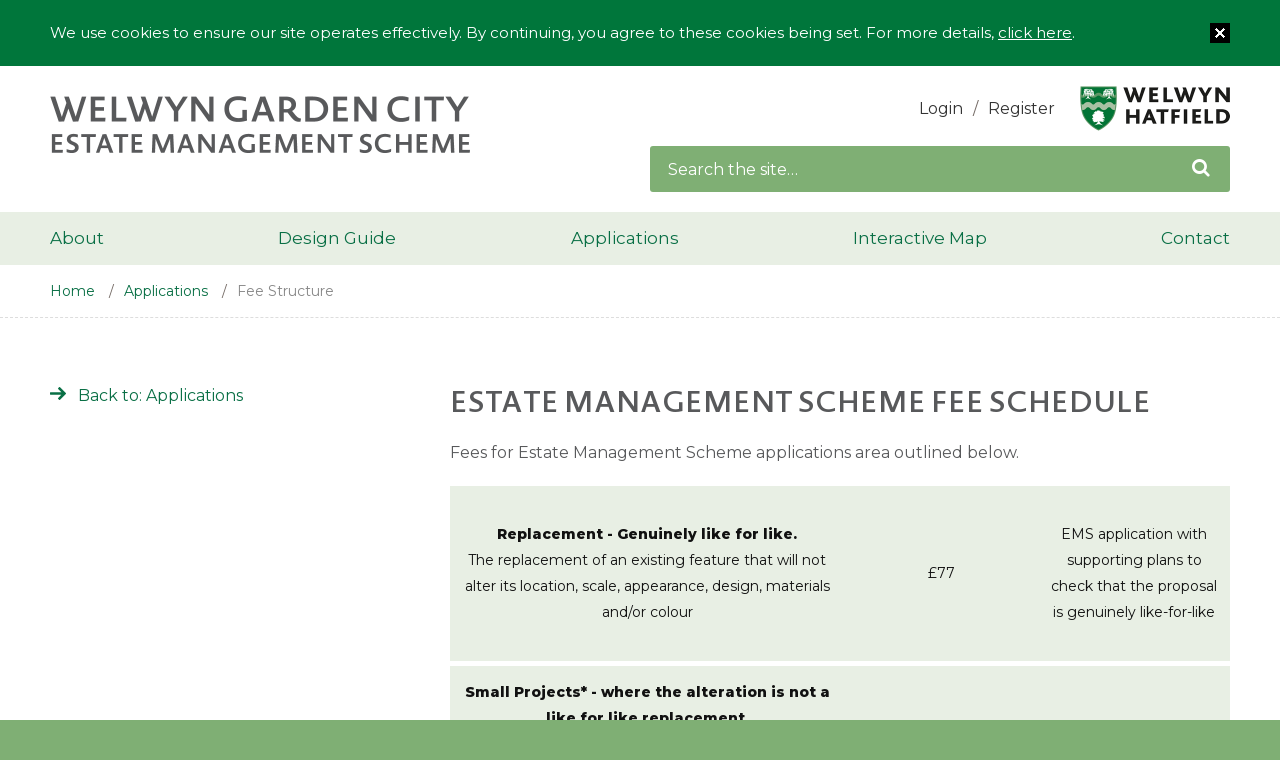

--- FILE ---
content_type: text/html; charset=utf-8
request_url: https://www.wgc-ems.org/applications/fee-structure/
body_size: 23766
content:


<!DOCTYPE html>
<html lang="en">
<head>
    <!-- Basic Page Needs LIVE
    ================================================== -->
    <meta http-equiv="X-UA-Compatible" content="IE=edge">
    <meta charset="utf-8">
    
    <title>Fee Structure | WGC EMS</title>
    <meta name="description" content="">







    <meta name="author" content="Frontmedia Studio Limited">
    <!-- Mobile Specific Metas
    ================================================== -->
    <meta name="viewport" content="width=device-width, initial-scale=1, maximum-scale=1">
    <!-- CSS
    ================================================== -->
    <link href="//fonts.googleapis.com/css?family=Montserrat:400,800" rel="stylesheet">
    <link href="//maxcdn.bootstrapcdn.com/font-awesome/4.1.0/css/font-awesome.min.css" rel="stylesheet">
    <link rel="stylesheet" href="/css/base.css">
    <link rel="stylesheet" href="/css/skeleton.css">
    <link rel="stylesheet" href="/css/layout.css">
    <link rel="stylesheet" href="/css/menu.css">
    <!-- standard js -->
    <script src="https://ajax.googleapis.com/ajax/libs/jquery/2.2.4/jquery.min.js"></script>
    <script src="/scripts/jquery.easing-1.3.js"></script>
    <script src="/scripts/jquery.placeholder.min.js"></script>
    <script src="/scripts/jquery.stickOnScroll.js"></script>
    <script src="/scripts/cookie.js"></script>
    <script src="/scripts/menu.js"></script>
    <script src="/scripts/global.js"></script>
    <!--[if lt IE 9]>
        <script>
          'article aside footer header nav section time'.replace(/\w+/g,function(n){document.createElement(n)})
        </script>
    <![endif]-->
    <!-- Favicons
    ================================================== -->
    <link rel="shortcut icon" href="/images/favicon.ico">
    <link rel="apple-touch-icon" href="/images/apple-touch-icon.png">
    <link rel="apple-touch-icon" sizes="72x72" href="/images/apple-touch-icon-72x72.png">
    <link rel="apple-touch-icon" sizes="114x114" href="/images/apple-touch-icon-114x114.png">

    <!-- Global site tag (gtag.js) - Google Analytics -->
    <script async src="https://www.googletagmanager.com/gtag/js?id=UA-133557672-1"></script>
    <script>
        window.dataLayer = window.dataLayer || [];
        function gtag() { dataLayer.push(arguments); }
        gtag('js', new Date());

        gtag('config', 'UA-133557672-1');
    </script>

</head>
<body>
<header>
	<div id="headerWrap" class="notHome">
		<div class="container">
			<div class="six columns" id="logo">
                <a href="/"></a>
            </div>
			<div class="six columns" id="login">
				<img src="/images/logo-council.png" class="council">
                    <p><a href="/account-login/">Login</a><span class="divider">/</span><a href="/account-login/">Register</a></p>
			</div>	
            <div class="six columns">
				<form action="/search-results" method="GET">
					<div class="search">
						<input type="text" id="search" name="query" placeholder="Search the site&hellip;" />
						<button class="icon"><i class="fa fa-search"></i></button>
					</div>
				</form>
			</div>
            <div class="clear"></div>
		</div>
	</div>
</header>




    <div id="navHolder">
        <nav id="navWrap">
            <div class="container">
                <div class="twelve columns">
                    <div id="cssmenu">
                        <ul>
                                <li>
                                    <a href="/about/">About</a>
                                        <ul>
                                                <li><a href="/about/history-of-the-town/">History of the Town</a></li>
                                                <li><a href="/about/history-of-the-estate-management-scheme/">History of the Estate Management Scheme</a></li>
                                                <li><a href="/about/what-is-the-estate-management-scheme/">What is the Estate Management Scheme?</a></li>
                                                <li><a href="/about/why-is-the-estate-management-scheme-important-today/">Why is the Estate Management Scheme important today?</a></li>
                                        </ul>
                                </li>
                                <li>
                                    <a href="/design-guide/">Design Guide</a>
                                </li>
                                <li class="current">
                                    <a href="/applications/">Applications</a>
                                        <ul>
                                                <li><a href="/applications/pre-application-advice-decision-making/">Pre-application Advice &amp; Decision Making</a></li>
                                                <li><a href="/applications/breaches-and-enforcement/">Breaches and Enforcement</a></li>
                                                <li><a href="/applications/refusal-appeal-process/">Refusal &amp; Appeal Process</a></li>
                                                <li><a href="/applications/fee-structure/">Fee Structure</a></li>
                                                <li><a href="/applications/current-estate-management-policies/">Current Estate Management Policies</a></li>
                                        </ul>
                                </li>
                                <li>
                                    <a href="/interactive-map/">Interactive Map</a>
                                </li>
                                <li>
                                    <a href="/contact/">Contact</a>
                                </li>
                        </ul>
                    </div>
                </div>
            </div>
        </nav>
    </div>






<div id="breadcrumbWrap">
	<div class="container">
    	<nav class="twelve columns">
            <ul class="breadcrumb">
                
                    <li><a href="/">Home</a> <span class="divider">/</span></li>
                    <li><a href="/applications/">Applications</a> <span class="divider">/</span></li>

                
                <li class="active">Fee Structure</li>
            </ul>
        </nav>
    </div>
</div>



<!-- main content-->
<article id="contentWrap">
    <div class="container clearfix">
        <section class="eight columns flo-r offset-by-one" id="mainContent">
            <h1>Estate Management Scheme Fee Schedule</h1>

            
    <div class="umb-grid">
                <div class="grid-section">
    <div >
        <div class='container'>
        <div class="row clearfix">
            <div class="col-md-8 column">
                <div >
                            
    
<p>Fees for Estate Management Scheme applications area outlined below.</p>


                            
    
<table border="0" cellspacing="0" cellpadding="0" width="100%" class="greenRows">
<tbody>
<tr style="height: 158px;">
<td style="height: 158px; width: 48%;"><strong>Replacement - Genuinely like for like.<br /></strong>The replacement of an existing feature that will not alter its location, scale, appearance, design, materials and/or colour</td>
<td style="height: 158px; width: 23.7014%;">£77</td>
<td style="height: 158px; width: 23.2986%;">EMS application with supporting plans to check that the proposal is genuinely like-for-like</td>
</tr>
<tr style="height: 140px;">
<td style="height: 140px; width: 48%;"><strong>Small Projects* - where the alteration is not a like for like replacement.<br /></strong>A proposed feature not currently present, or existing being replaced with changes, on the property or land - small in scale/impact</td>
<td style="height: 140px; width: 23.7014%;">£85</td>
<td style="height: 140px; width: 23.2986%;">EMS application with supporting plans</td>
</tr>
<tr style="height: 125px;">
<td style="height: 125px; width: 48%;"><strong>Medium Projects** -  where the alteration is not a like for like replacement</strong><br /> A proposed feature not currently present, or existing being replaced with changes, on the property or land - Large scale/impact</td>
<td style="height: 125px; width: 23.7014%;">£157</td>
<td style="height: 125px; width: 23.2986%;"><span>EMS application with supporting plans</span></td>
</tr>
<tr style="height: 109px;">
<td style="height: 109px; width: 48%;"><strong>Major Projects***</strong><br /> Extension to a property including a front, rear and side extensions</td>
<td style="height: 125px; width: 23.7014%;">£41/m2 - (Limited to £750)</td>
<td style="height: 109px; width: 23.2986%;"><span>EMS application with supporting plans</span></td>
</tr>
<tr style="height: 84px;">
<td style="height: 84px; width: 48%;"><strong>Environmental Projects****</strong><br />The addition of environmental/alternative energy initiatives to the host property or land</td>
<td style="height: 84px; width: 23.7014%;">Free</td>
<td style="height: 84px; width: 23.2986%;"><span>EMS application with supporting plans to check the proposal is acceptable with minimum harm</span></td>
</tr>
<tr style="height: 147px;">
<td style="height: 147px; width: 48%;"><strong>Tree or Hedgerow Works</strong><br /> Application for the  removal or works to a existing tree 4m / 15 feet tall or greater. Hedgerow removal works to all features to the front of a property. </td>
<td style="height: 147px; width: 23.7014%;">£31</td>
<td style="height: 147px; width: 23.2986%;">Tree and Hedgerow EMS Application</td>
</tr>
</tbody>
</table>
<table border="0" cellspacing="0" cellpadding="0" width="100%" class="greenRows">
<tbody>
<tr>
<td width="310"><strong>*Small Projects</strong></td>
<td width="273"><strong>**Medium Projects</strong></td>
</tr>
<tr>
<td>Chimney</td>
<td><span>Plot Splits</span></td>
</tr>
<tr>
<td>Flue</td>
<td>Hardstanding</td>
</tr>
<tr>
<td>Guttering </td>
<td>Vehicle Gates</td>
</tr>
<tr>
<td>Hopper Heads</td>
<td><span>Garage Conversion</span></td>
</tr>
<tr>
<td>External Pipe Works</td>
<td>Advertisements</td>
</tr>
<tr>
<td>Alterations to external walls</td>
<td>New Garden Room/Outbuilding (not sheds)</td>
</tr>
<tr>
<td>Burgular Alarms </td>
<td><span>Proposed New Roof Lights</span></td>
</tr>
<tr>
<td>Sheds</td>
<td><span>Proposed New Windows</span></td>
</tr>
<tr>
<td>Fencing</td>
<td><span>Proposed New External Door</span></td>
</tr>
<tr>
<td>Boundary treatments</td>
<td><span>Proposed Wall Insulation</span></td>
</tr>
<tr>
<td>CCTV</td>
<td><span>Replacement of Roof</span></td>
</tr>
<tr>
<td>Satellite Dish</td>
<td> </td>
</tr>
<tr>
<td>Aerials</td>
<td> </td>
</tr>
<tr>
<td>Soffits and Bargeboards</td>
<td> </td>
</tr>
<tr>
<td>Security and Ornamental Lighting</td>
<td> </td>
</tr>
<tr>
<td>Large Climbing Frames</td>
<td> </td>
</tr>
<tr>
<td>External Boilers</td>
<td> </td>
</tr>
<tr>
<td> </td>
<td> </td>
</tr>
<tr>
<td><strong> ***Major Projects</strong></td>
<td> </td>
</tr>
<tr>
<td>New Porch</td>
<td>New Garage</td>
</tr>
<tr>
<td>Loft Conversion</td>
<td>New Dormer Windows</td>
</tr>
<tr>
<td>New Balcony</td>
<td>New Conservatory </td>
</tr>
<tr>
<td>Swimming Pool</td>
<td>Basement</td>
</tr>
<tr>
<td>Demolition</td>
<td>Houses of Multiple Occupation</td>
</tr>
<tr>
<td>Subdivision of Dwelling</td>
<td>Back Garden Development</td>
</tr>
<tr>
<td> </td>
<td> </td>
</tr>
<tr>
<td><strong>****Environmental Projects</strong></td>
<td> </td>
</tr>
<tr>
<td>Photovoltaic cells and Solar Hot Water Panels</td>
<td> Electric Vehicle Charging Points </td>
</tr>
<tr>
<td>Wind Turbines</td>
<td>External Wall Insulation </td>
</tr>
<tr>
<td>Air Source Heat Pump</td>
<td>Rain Water Harvesting</td>
</tr>
</tbody>
</table>


                            
    
<p>At present the Council charges £271 for retrospective applications.  </p>
<p>Please note that the fees would be in addition to any planning application fees that may be required for the proposed projects.</p>


                </div>
            </div>        </div>
        </div>
    </div>
    <div >
        <div class='container'>
        <div class="row clearfix">
            <div class="col-md-8 column">
                <div >
                </div>
            </div>        </div>
        </div>
    </div>
                </div>
    </div>




            

            

            <hr>
            <div class="four columns alpha">
                <p class="lastUpdate">Page updated: 1/04/2025</p>
            </div>
            <div class="four columns omega">
                <p class="feedback"><a href="mailto:EMS@welhat.gov.uk?subject=Feedback on page: Fee Structure">Feedback on this page</a></p>
            </div>
            

            












            













            




        </section>
        <div>
            



<nav class="three columns" id="sideBar">
    <ul class="linklist">
                <li class="link"><a href="/applications/">Back to: Applications</a></li>
        </ul>
</nav>
        </div>
    </div>
</article>
<!-- end main content-->



    <div id="signupWrap">
        <div class="container">
            <div class="twelve columns center">
                <h2>Make the most of the Estate Management Scheme website, register today</h2>
                <p class="mb-30">As well as ensuring you are always in the know about future changes and updates to this website, registering with us will enable to you to add and manage bookmarks throughout the site, so your most-used areas of the guide are always easy to find.</p>
                <a href="/account-login/" class="button mb-0">Register for updates</a>
            </div>
        </div>
    </div>

<div id="footerWrap">
    <svg xmlns="http://www.w3.org/2000/svg" viewBox="0 0 100 100" preserveAspectRatio="none">
        <polygon fill="#e8efe4" points="0,0 100,0 0,100" />
    </svg>
    <div class="container">
        <div class="six columns">
            <p>&copy; 2025 Copyright Welwyn Hatfield Borough Council. <br class="mob-only-p">All rights reserved.</p>
        </div>
        
    <div class="six columns links">
        <p>
                <a href="/legal-pages/terms-conditions/">Terms &amp; conditions</a><span class="divider">/</span>
                <a href="/legal-pages/privacy/">Privacy</a><span class="divider">/</span>
                <a href="/legal-pages/accessibility/">Accessibility</a><span class="divider">/</span>
            <a href="javascript:void;" class="goTop"></a>
        </p>
    </div>


    </div>
</div>

<link rel="stylesheet" href="/css/photoswipe.css">
<link rel="stylesheet" href="/css/default-skin/default-skin.css">
<script src="/scripts/photoswipe.min.js"></script>
<script src="/scripts/photoswipe-ui-default.min.js"></script>
<script>
	var initPhotoSwipeFromDOM = function(gallerySelector) {

    // parse slide data (url, title, size ...) from DOM elements
    // (children of gallerySelector)
    var parseThumbnailElements = function(el) {
        var thumbElements = el.childNodes,
            numNodes = thumbElements.length,
            items = [],
            figureEl,
            linkEl,
            size,
            item;

        for(var i = 0; i < numNodes; i++) {

            figureEl = thumbElements[i]; // <figure> element

            // include only element nodes
            if(figureEl.nodeType !== 1) {
                continue;
            }

            linkEl = figureEl.children[0]; // <a> element

            size = linkEl.getAttribute('data-size').split('X');

            // create slide object
            item = {
                src: linkEl.getAttribute('href'),
                w: parseInt(size[0], 10),
                h: parseInt(size[1], 10)
            };



            if(figureEl.children.length > 1) {
                // <figcaption> content
                item.title = figureEl.children[1].innerHTML;
            }

            if(linkEl.children.length > 0) {
                // <img> thumbnail element, retrieving thumbnail url
                item.msrc = linkEl.children[0].getAttribute('src');
            }

            item.el = figureEl; // save link to element for getThumbBoundsFn
            items.push(item);
        }

        return items;
    };

    // find nearest parent element
    var closest = function closest(el, fn) {
        return el && ( fn(el) ? el : closest(el.parentNode, fn) );
    };

    // triggers when user clicks on thumbnail
    var onThumbnailsClick = function(e) {
        e = e || window.event;
        e.preventDefault ? e.preventDefault() : e.returnValue = false;

        var eTarget = e.target || e.srcElement;

        // find root element of slide
        var clickedListItem = closest(eTarget, function(el) {
            return (el.tagName && el.tagName.toUpperCase() === 'FIGURE');
        });

        if(!clickedListItem) {
            return;
        }

        // find index of clicked item by looping through all child nodes
        // alternatively, you may define index via data- attribute
        var clickedGallery = clickedListItem.parentNode,
            childNodes = clickedListItem.parentNode.childNodes,
            numChildNodes = childNodes.length,
            nodeIndex = 0,
            index;

        for (var i = 0; i < numChildNodes; i++) {
            if(childNodes[i].nodeType !== 1) {
                continue;
            }

            if(childNodes[i] === clickedListItem) {
                index = nodeIndex;
                break;
            }
            nodeIndex++;
        }



        if(index >= 0) {
            // open PhotoSwipe if valid index found
            openPhotoSwipe( index, clickedGallery );
        }
        return false;
    };

    // parse picture index and gallery index from URL (#&pid=1&gid=2)
    var photoswipeParseHash = function() {
        var hash = window.location.hash.substring(1),
        params = {};

        if(hash.length < 5) {
            return params;
        }

        var vars = hash.split('&');
        for (var i = 0; i < vars.length; i++) {
            if(!vars[i]) {
                continue;
            }
            var pair = vars[i].split('=');
            if(pair.length < 2) {
                continue;
            }
            params[pair[0]] = pair[1];
        }

        if(params.gid) {
            params.gid = parseInt(params.gid, 10);
        }

        return params;
    };

    var openPhotoSwipe = function(index, galleryElement, disableAnimation, fromURL) {
        var pswpElement = document.querySelectorAll('.pswp')[0],
            gallery,
            options,
            items;

        items = parseThumbnailElements(galleryElement);

        // define options (if needed)


        options = {

            // define gallery index (for URL)
            galleryUID: galleryElement.getAttribute('data-pswp-uid'),

            getThumbBoundsFn: function(index) {
                // See Options -> getThumbBoundsFn section of documentation for more info
                var thumbnail = items[index].el.getElementsByTagName('img')[0], // find thumbnail
                    pageYScroll = window.pageYOffset || document.documentElement.scrollTop,
                    rect = thumbnail.getBoundingClientRect();

                return {x:rect.left, y:rect.top + pageYScroll, w:rect.width};
            }

        };

        // PhotoSwipe opened from URL
        if(fromURL) {
            if(options.galleryPIDs) {
                for(var j = 0; j < items.length; j++) {
                    if(items[j].pid == index) {
                        options.index = j;
                        break;
                    }
                }
            } else {
                // in URL indexes start from 1
                options.index = parseInt(index, 10) - 1;
            }
        } else {
            options.index = parseInt(index, 10);
        }

        // exit if index not found
        if( isNaN(options.index) ) {
            return;
        }

        if(disableAnimation) {
            options.showAnimationDuration = 0;
        }

        // Pass data to PhotoSwipe and initialize it
        gallery = new PhotoSwipe( pswpElement, PhotoSwipeUI_Default, items, options);
        gallery.init();
    };

    // loop through all gallery elements and bind events
    var galleryElements = document.querySelectorAll( gallerySelector );

    for(var i = 0, l = galleryElements.length; i < l; i++) {
        galleryElements[i].setAttribute('data-pswp-uid', i+1);
        galleryElements[i].onclick = onThumbnailsClick;
    }

    // Parse URL and open gallery if it contains #&pid=3&gid=1
    var hashData = photoswipeParseHash();
    if(hashData.pid && hashData.gid) {
        openPhotoSwipe( hashData.pid ,  galleryElements[ hashData.gid - 1 ], true, true );
    }
};

// execute above function
initPhotoSwipeFromDOM('.my-gallery');

</script>

<!-- Root element of PhotoSwipe. Must have class pswp. -->
<div class="pswp" tabindex="-1" role="dialog" aria-hidden="true">

    <!-- Background of PhotoSwipe.
         It's a separate element as animating opacity is faster than rgba(). -->
    <div class="pswp__bg"></div>

    <!-- Slides wrapper with overflow:hidden. -->
    <div class="pswp__scroll-wrap">

        <!-- Container that holds slides.
            PhotoSwipe keeps only 3 of them in the DOM to save memory.
            Don't modify these 3 pswp__item elements, data is added later on. -->
        <div class="pswp__container">
            <div class="pswp__item"></div>
            <div class="pswp__item"></div>
            <div class="pswp__item"></div>
        </div>

        <!-- Default (PhotoSwipeUI_Default) interface on top of sliding area. Can be changed. -->
        <div class="pswp__ui pswp__ui--hidden">

            <div class="pswp__top-bar">

                <!--  Controls are self-explanatory. Order can be changed. -->

                <div class="pswp__counter"></div>

                <button class="pswp__button pswp__button--close" title="Close (Esc)"></button>
                <button class="pswp__button pswp__button--share" title="Share"></button>
                <button class="pswp__button pswp__button--fs" title="Toggle fullscreen"></button>
                <button class="pswp__button pswp__button--zoom" title="Zoom in/out"></button>

                <!-- element will get class pswp__preloader--active when preloader is running -->
                <div class="pswp__preloader">
                    <div class="pswp__preloader__icn">
                        <div class="pswp__preloader__cut">
                            <div class="pswp__preloader__donut"></div>
                        </div>
                    </div>
                </div>
            </div>

            <div class="pswp__share-modal pswp__share-modal--hidden pswp__single-tap">
                <div class="pswp__share-tooltip"></div>
            </div>

            <button class="pswp__button pswp__button--arrow--left" title="Previous (arrow left)"></button>
            <button class="pswp__button pswp__button--arrow--right" title="Next (arrow right)"></button>

            <div class="pswp__caption">
                <div class="pswp__caption__center"></div>
            </div>
        </div>
    </div>
</div>

</body>
</html>

--- FILE ---
content_type: text/css
request_url: https://www.wgc-ems.org/css/base.css
body_size: 21946
content:
/*
* Skeleton V1.2
* Copyright 2011, Dave Gamache
* www.getskeleton.com
* Free to use under the MIT license.
* http://www.opensource.org/licenses/mit-license.php
* 6/20/2012
*/


@font-face {
    font-family: "Novel Sans W00 Regular";
    src: url("/Fonts/c843eb43-fc9e-4d93-a859-504d348f288b.eot?#iefix");
    src: url("/Fonts/c843eb43-fc9e-4d93-a859-504d348f288b.eot?#iefix") format("eot"),url("/Fonts/6bc2811a-7ed8-42b9-b083-d97bf925be90.woff2") format("woff2"),url("/Fonts/eb22c629-fb44-4ee0-b193-7a3daf64f2ea.woff") format("woff"),url("/Fonts/2405f32b-fb89-428e-a418-fbe8d8825eec.ttf") format("truetype");
}

@font-face {
    font-family: "Novel Sans W00 SemiBold";
    src: url("/Fonts/a801a93e-f7a4-4822-8dcb-9b1affac8ae2.eot?#iefix");
    src: url("/Fonts/a801a93e-f7a4-4822-8dcb-9b1affac8ae2.eot?#iefix") format("eot"),url("/Fonts/115403a7-3eb3-41c7-89e8-cea6268566cf.woff2") format("woff2"),url("/Fonts/aa026620-c8ee-40c3-a03b-8272a35b9c74.woff") format("woff"),url("/Fonts/53fd5906-9075-4bb4-b1c3-e580704e0688.ttf") format("truetype");
}


/* #Reset & Basics 
================================================== */

html, body, div, span, applet, object, iframe, h1, h2, h3, h4, h5, h6, p, blockquote, pre, a, abbr, acronym, address, big, cite, code, del, dfn, em, img, ins, kbd, q, s, samp, small, strike, strong, sub, sup, tt, var, b, u, i, center, dl, dt, dd, ol, ul, li, fieldset, form, label, legend, table, caption, tbody, tfoot, thead, tr, th, td, article, aside, canvas, details, embed, figure, figcaption, footer, header, hgroup, menu, nav, output, ruby, section, summary, time, mark, audio, video {
	margin: 0;
	padding: 0;
	border: 0;
	font-size: 100%;
	font: inherit;
}
article, aside, details, figcaption, figure, footer, header, hgroup, menu, nav, section {
	display: block;
}
body {
	line-height: 1;
}
ol, ul {
	list-style: none;
}
blockquote, q {
	quotes: none;
}
blockquote:before, blockquote:after,  q:before, q:after {
	content: '';
	content: none;
}
table {
	border-collapse: collapse;
	border-spacing: 0;
}


/* #Basic Styles
================================================== */

body {
	font-family: 'Montserrat', Arial, Helvetica, sans-serif;
	font-size: 16px;
	font-weight: 400;
	line-height: 26px;
	color: #58595b;
	-webkit-font-smoothing: antialiased; /* Fix for webkit rendering */
	-webkit-text-size-adjust: 100%;
	overflow-y: scroll;
	background: #7faf74;
	-webkit-tap-highlight-color: rgba(0,0,0,0);
	-webkit-tap-highlight-color: transparent;
}


/* #Typography
================================================== */

h1, h2, h3, h4, h5, h6 {
    font-family: 'Novel Sans W00 SemiBold', Arial, Helvetica, sans-serif;
    text-transform: uppercase;
    color: #58595b;
    margin-bottom: 20px;
}
h1 {
	font-size: 29px;
	line-height: 37px;
}
h2 {
    font-family: 'Novel Sans W00 Regular', Arial, Helvetica, sans-serif;
    font-size: 24px;
    line-height: 32px;
}
h3 {
    font-size: 17px;
    line-height: 25px;
    color: #555;
    font-family: 'Novel Sans W00 Regular', Arial, Helvetica, sans-serif;
    text-transform: none;
}

h4 {
	font-size: 16px;
	line-height: 24px;
}

p {
	margin: 0 0 20px 0;
}

p.icon.left a::before, p.icon a::after {
	content:'';
	display: inline-block;
	vertical-align: middle;
	width: 7px;
	height: 12px;
	margin-top: 7px;
	margin-left: 10px;
	margin-bottom: 10px;
	-webkit-transition: all 0.2s ease-out;
	-moz-transition: all 0.2s ease-out;
	-o-transition: all 0.2s ease-out;
	transition: all 0.2s ease-out;
}

	p.icon a {
		text-decoration: none !important;
	}
	
	p.icon.left a::after {
		display: none;
	}
	
	p.icon a::after, p.icon.left a::before  {
		background: url('../images/sprite.png') no-repeat -170px -100px;
		background-size: 500px 500px;
	}

	p.icon a:hover::after, p.icon.left a:hover::before {
		background: url('../images/sprite.png') no-repeat -150px -100px;
		background-size: 500px 500px;
	}
	
	p.icon.left a::before {
		margin-right: 10px;
		margin-left: 0;
		transform: rotate(180deg)
	}
	
p.lead {
	font-size: 18px;
	line-height: 26px;
}

p.lastUpdate, p.feedback {
	font-size: 14px;
	line-height: 22px;
	color: #777;
}
p.feedback {
	text-align: right;
}
	p.lastUpdate::before, p.feedback::before {
		position: relative;
		content: "";
		display: inline-block;
		width: 16px;
		height: 16px;
		top: 3px;
		margin-right: 10px;
	}
	p.lastUpdate::before {
		background: url('../images/sprite.png') no-repeat 0 -315px;
		background-size: 500px 500px;
	}
	p.feedback::before {
		background: url('../images/sprite.png') no-repeat 0 -345px;
		background-size: 500px 500px;
	}

p.success {
	background: #fdffca;
	color: #690;
	padding: 11px 15px 11px;
	border: 1px solid #9c0;
	box-sizing: border-box;
	margin-right: 0;
	border-radius: 3px; 
  -moz-border-radius: 3px; 
  -webkit-border-radius: 3px;
}

p.success::before {
	content: "";
	display: block;
	float: left;
	background: url('../images/sprite.png') no-repeat -30px -400px;
	background-size: 500px 500px;
	width: 24px;
	height: 24px;
	margin-right: 10px;
}

p.error {
	background: #FFCCCC;
	color: #c00;
	padding: 11px 15px 11px;
	border: 1px solid #c00;
	box-sizing: border-box;
	margin-right: 0;
	border-radius: 3px; 
  -moz-border-radius: 3px; 
  -webkit-border-radius: 3px;
}

p.error::before {
	content: "";
	display: block;
	float: left;
	background: url('../images/sprite.png') no-repeat 0 -400px;
	background-size: 500px 500px;
	width: 20px;
	height: 20px;
	margin-right: 10px;
}

em {
	font-style: italic;
}
strong {
	font-weight: 800;
}
small {
	font-size: 85%;
  	line-height: 85% !important;
}

/*	Blockquotes  */
blockquote, blockquote p {
	font-family: 'Montserrat', Arial, Helvetica, sans-serif;
	font-size: 24px;
	line-height: 32px;
	letter-spacing: -1px;
	margin-bottom: 0;
	color: #656565;
}
blockquote,blockquote p {
	margin: 0 0 20px;
}
blockquote .footer {
	font-family: 'Montserrat', Arial, Helvetica, sans-serif;
	font-size: 13px;
	letter-spacing: 0;
	font-style: normal;
	text-transform: uppercase;
	line-height: 22px;
	color: #000;
	margin-bottom: 10px;
}

hr {
	display: block;
	border: solid #ddd;
	border-width: 0 0 1px;
	clear: both;
	padding-top: 11px;
	margin: 0 10px 30px;
	height: 0;
}

.column hr, .columns hr {
	margin: 0 0 30px;
}




/* #Links
================================================== */

a {
    color: #096F45;
    text-decoration: none;
    outline: 0;
    -webkit-transition: all 0.15s ease-out;
    -moz-transition: all 0.15s ease-out;
    -o-transition: all 0.15s ease-out;
    transition: all 0.15s ease-out;
    cursor: pointer;
}
a:hover, a:focus {
	color: #000;
	text-decoration: none;
}
p a, p a:visited {
	line-height: inherit;
}
a[href^=tel]{
  color:inherit;
  text-decoration:none;
}

a.bookmark {
	font-size: 14px;
	display: inline-block;
	padding: 4px 10px 8px 10px;
	float: right;
	color: #fff;
	background: #e40037;
	border-radius: 3px;
}
a.bookmark.ed {
	background: #555;
}
	a.bookmark:hover {
		color: #fff;
		background: #000;
	}

a.bookmark::before {
	display: inline-block;
	content: "";
	width: 15px;
	height: 20px;
	margin-right: 8px;
	background: url('../images/sprite.png') no-repeat -30px -315px;
	background-size: 500px 500px;
	position: relative;
	top: 5px;
}
	a.bookmark.ed::before {
		background: url('../images/sprite.png') no-repeat -55px -315px;
		background-size: 500px 500px;
	}


/* #Lists
================================================== */

ul, ol {
	margin-bottom: 20px;
}
ul {
	list-style: square outside;
}
ol {
	list-style: decimal;
}
ol, ul {
	margin-left: 40px;
}

ul.circle {
	list-style: circle outside;
}
ul.disc {
	list-style: disc outside;
}

ul ul, ul ol,  ol ol, ol ul {
	margin: 4px 0 5px 18px;
	/*font-size: 90%;*/
}
ul ul li, ul ol li,  ol ol li, ol ul li {
	margin-bottom: 6px;
}
li {
	line-height: 26px;
	margin-bottom: 5px;
}

ul.linklist, ul.linklist li, ul.doclist, ul.doclist li, ul.ticklist, ul.ticklist li {
	margin: 0 0 15px;
	padding: 0;
	list-style: none;
}

ul.linklist, ul.doclist, ul.ticklist {
	margin: 0 0 25px;
}

ul.linklist li, ul.doclist li, ul.ticklist li {
	font-size: 16px;
}

/* linklist */

ul.linklist li a {
	/*color: #555;*/
	display: inline;
}

ul.linklist li::before {
	content: "";
	display: block;
	width: 16px;
	height: 16px;
	float: left;
	margin-top: 4px;
	margin-right: 12px;
	background-size: 500px 500px !important;
	-webkit-transition: all 0.15s ease-out;
	-moz-transition: all 0.15s ease-out;
	-o-transition: all 0.15s ease-out;
	transition: all 0.15s ease-out;
}

	ul.linklist li.bookmark, ul.linklist li.property {
		border-bottom: 1px solid #ddd;
		padding-bottom: 10px;
		margin-bottom: 10px;
	}
	ul.linklist li.bookmark::before {
		width: 15px;
		height: 20px;
		margin-top: 3px;
		margin-right: 8px;
		background: url(../images/sprite.png) no-repeat -80px -315px;
	}
	ul.linklist li.property::before {
		background: url('../images/sprite.png') no-repeat -30px -345px;
	}
	ul.linklist li.link::before {
		background: url('../images/sprite.png') no-repeat -64px -280px;
	}
	ul.linklist li.tel::before {
		background: url('../images/sprite.png') no-repeat -240px -160px;
	}
	ul.linklist li.email::before {
		background: url('../images/sprite.png') no-repeat -240px -190px;
	}
	ul.linklist li.fax::before {
		background: url('../images/sprite.png') no-repeat -100px -100px;
	}
	
ul.linklist li a:hover {
	color: #000;
}
	ul.linklist li.link:hover::before {
		transform: translateX(5px)
	}
	
/* doclist */
	
ul.doclist li a {
	display: inline-block;
    line-height: 24px;
}

ul.doclist li a::before {
	content: "";
	display: block;
	width: 24px;
	height: 24px;
	float: left;
	margin-right: 15px;
	transition: all 0.15s ease-out;
}
	ul.doclist li.doc a, ul.doclist li.docx a {
		color: #295497;
	}
	ul.doclist li.pdf a {
		color: #ec1b23;
	}
	ul.doclist li.ppt a, ul.doclist li.pptx a {
		color: #d14424;
	}
	ul.doclist li.xls a, ul.doclist li.xlsx a {
		color: #1f7244;
	}
	ul.doclist li.zip a {
		color: #333;
	}
	ul.doclist li.doc a::before, ul.doclist li.docx a::before {
		background: url('../images/sprite.png') no-repeat -60px -135px;
		background-size: 500px 500px !important;
	}
	ul.doclist li.pdf a::before {
		background: url('../images/sprite.png') no-repeat -60px -240px;
		background-size: 500px 500px !important;
	}
	ul.doclist li.ppt a::before, ul.doclist li.pptx a::before {
		background: url('../images/sprite.png') no-repeat -60px -170px;
		background-size: 500px 500px !important;
	}
	ul.doclist li.xls a::before, ul.doclist li.xlsx a::before {
		background: url('../images/sprite.png') no-repeat -60px -205px;
		background-size: 500px 500px !important;
	}
	ul.doclist li.zip a::before {
		background: url('../images/sprite.png') no-repeat -60px -100px;
		background-size: 500px 500px !important;
	}
	
ul.doclist li a:hover {
	color: #000;
}

/* ticklist */
	
ul.ticklist li {
	background: url('../images/sprite.png') no-repeat -175px -634px;
	background-size: 500px 500px;
	width: auto;
	height: 32px;
	padding: 0 0 0 38px;
	margin-bottom: 20px;
}

/* sitemap */

ul.sitemap, ul.sitemap ul {
	margin: 0px 0px 0px 30px;
	list-style: none;
	padding: 0;
}
ul.sitemap li {
	position: relative;
	list-style: none;
	margin: 0;
	padding: 0;
	line-height: 30px;
}
	ul.sitemap li:before {
		position: absolute;
		left: -25px;
		top: 0px;
		content: '';
		display: block;
		border-left: 1px solid #ccc;
		height: 15px;
		border-bottom: 1px solid #ccc;
		width: 20px;
	}
	ul.sitemap li:after {
		position: absolute;
		left: -25px;
		bottom: -7px;
		content: '';
		display: block;
		border-left: 1px solid #ccc;
		height: 100%;
	}
ul.sitemap li.root {
	margin: 0px 0px 0px -30px;
}
	ul.sitemap li.root:before {
		display: none;
	}
	ul.sitemap li.root:after {
		display: none;
	}
	ul.sitemap li:last-child:after {
		display: none;
	}

/* pagination */

ul.pagination {
	margin: 0;
	list-style: none;
}

ul.pagination li {
	display: inline;
	margin-right: 5px;
	line-height: 20px;
	list-style: none;
	border-radius: 2px;
}

ul.pagination li.nobg {
	color: #333;
	margin-right: 20px;
}

ul.pagination li.disabled, ul.pagination li.selected {
	display: inline-block;
	padding: 0 11px;
}

ul.pagination li.selected {
	background: #e40037;
	color: #fff;
	font-weight: bold;
	padding: 2px 11px 8px 11px;
}

ul.pagination li a, ul.pagination li.disabled {
	display: inline-block;
	background: #777;
	color: #fff;
	padding: 2px 11px 8px 11px;
	margin-bottom: 30px;
	border-radius: 2px;
	font-weight: bold;
}

ul.pagination li.disabled {
	background: #bbb;
}

ul.pagination li a:hover {
	background: #111;
	color: #fff;
}


/* #Images
================================================== */

figure {
	padding-top: 10px;
	margin-bottom: 30px;
}
	figcaption {
		padding: 15px 18px;
		background: #eee;
		font-family: 'Montserrat', Arial, Helvetica, sans-serif;
		font-size: 14px;
		line-height: 22px;
	}
		figcaption ol {
			margin-left: 18px;
			margin-bottom: 0;
		}
		figcaption ol li {
			float: left;
			margin-right: 30px;
			color: #444;
		}
		figcaption p {
			margin-bottom: 0;
		}

img.scale, .col-md-6 img, .col-md-12 img, #mainContent figure img {
	max-width: 100%;
	height: auto;
	margin-bottom: 20px;
}
.col-md-6 img, .col-md-12 img {
	margin-bottom: 0;
}

img.insetL, figure.insetL {
	float: left;
	max-width: 48.5%;
	margin: 0 1.5% 20px 0;
}

img.insetR, figure.insetR  {
	float: right;
	max-width: 48.5%;
	margin: 0 0 20px 1.5%;
}

img.insetL.small, img.insetR.small, figure img.insetL.small, figure img.insetR.small {
	max-width: 23.5%
}
#mainContent figure img.scale {
	max-width: 100%
}

/* #Buttons
================================================== */

.button, button, input[type="submit"], input[type="reset"], input[type="button"] {
	font-family: 'Montserrat', Arial, Helvetica, sans-serif;
	font-size: 17px;
	background: #096F45;
	border: none;
	color: #fff;
	display: inline-block;
	text-decoration: none;
	cursor: pointer;
	margin: 0;
	margin-bottom: 20px;
	line-height: normal;
	padding: 9px 15px 12px;
	border-radius: 3px; 
	-moz-border-radius: 3px; 
	-webkit-border-radius: 3px;
	-webkit-transition: all 0.2s ease-out;
	-moz-transition: all 0.2s ease-out;
	-o-transition: all 0.2s ease-out;
	transition: all 0.2s ease-out;
	-webkit-appearance: none;
}
.button:hover, button:hover, input[type="submit"]:hover, input[type="reset"]:hover, input[type="button"]:hover {
	color: #fff;
	background: #111;
}
.button:active, button:active, input[type="submit"]:active, input[type="reset"]:active, input[type="button"]:active {
	background: #7faf74;
}
.button.full-width, button.full-width, input[type="submit"].full-width, input[type="reset"].full-width, input[type="button"].full-width {
	width: 100%;
	padding-left: 0 !important;
	padding-right: 0 !important;
	text-align: center;
}

ul.linklist .button {
	display: block;
	float: right;
	margin: 0 0 0 20px;
	padding: 4px 5px 9px;
	font-size: 22px;
	line-height: 12px;
}
	ul.linklist .button:hover {
		color: #fff;
		background: #e40037
	}

input[type="button"].disabled {
	background: #999;
    cursor: default;
}

/* Fix for odd Mozilla border & padding issues */
button::-moz-focus-inner, input::-moz-focus-inner {
 border: 0;
 padding: 0;
}

.matchLabel {
	margin-left: 160px !important;
}


/* #Forms
================================================== */

form {
	margin-bottom: 10px;
}

fieldset {
	margin-bottom: 20px;
}

input[type="text"], input[type="search"], input[type="password"], input[type="email"], input[type="number"], textarea, select {
    font-family: 'Montserrat', Arial, Helvetica, sans-serif;
    font-size: 16px;
    border: 1px solid #ddd;
    padding: 0 10px;
    outline: none;
    color: #000;
    margin: 0;
    width: 420px;
    height: 46px;
    max-width: 100%;
    display: block;
    margin-bottom: 15px;
    background: #fff;
    border-radius: 3px;
    -moz-border-radius: 3px;
    -webkit-border-radius: 3px;
    -webkit-appearance: none;
    float: left;
    box-sizing: border-box;
}

::-webkit-input-placeholder, ::-moz-placeholder, :-ms-input-placeholder, input:-moz-placeholder {
	line-height: 36px;
	color: #000
}
input[type="text"]:focus, input[type="password"]:focus, input[type="email"]:focus, input[type="number"]:focus, textarea:focus {
    border: 1px solid #aaa;
    -moz-box-shadow: 0 0 3px rgba(0,0,0,.2);
    -webkit-box-shadow: 0 0 3px rgba(0,0,0,.2);
    box-shadow: 0 0 3px rgba(0,0,0,.2);
}
textarea {
	min-height: 200px;
	line-height: 20px;
	padding: 6px 10px;
}
label,  legend {
	display: block;
	padding-top: 6px;
	float: left;
	width: 160px;
	margin-bottom: 10px;
	color: #000;
}

input.full-width, textarea.full-width {
	width: 100% !important;
}

select.full-width, label.full-width {
	width: 100% !important;
}

select {
	background: #fff url('../images/select-arrow.gif') center right no-repeat;
	padding: 7px 10px 9px;
}
input[type="checkbox"], input[type="radio"] {
	display: inline;
	vertical-align: middle;
	margin: 0 8px 0 0;
}
label.forRadio {
	display: inline-block;
	padding: 0;
	float: none;
	width: auto;
	margin: 0 15px 20px 0;
}

input.input-validation-error, select.input-validation-error, textarea.input-validation-error {
	border: 1px solid #e50004;
	background: #ffe6e6 !important;
	color: #e50004;
	margin: 0 0 20px 0 !important;
	-webkit-box-shadow: inset 0px 0px 1px 0px rgba(229, 0, 4, 1);
	-moz-box-shadow:    inset 0px 0px 1px 0px rgba(229, 0, 4, 1);
	box-shadow:         inset 0px 0px 1px 0px rgba(229, 0, 4, 1);
}
select.input-validation-error{
	background: #ffe6e6 url('../images/select-arrow.gif') center right no-repeat !important;
}
input.disabled {
    background: #f2f2f2 !important;
}

/* #Tables
================================================== */

/* info grid */
.tableHolder {
	width: 100%;
	overflow: auto;
}

table {
	margin-bottom: 30px;
}

th, td {
	padding: 6px 8px 7px;
	border-right: 1px solid #bbb;
	font-size: 14px
}

tr {
	border-bottom: 1px solid #bbb;
	background: #fff;
}
	tr.white {
		border-bottom: none;
	}
	tr.sub {
		border-bottom: none;
		background: #eee;
	}

	tr:first-child {
		border-top: 1px solid rgba(0,0,0,0.2);
		border-bottom: 1px solid rgba(0,0,0,0.2);
	}

th, .tableHead {
	display: table-cell;
	background: #000;
	color: #fff;
	text-align: left;
	border-right: 1px solid  rgba(255,255,255,0.2);
}
th:first-child {
	border-left: 1px solid  rgba(255,255,255,0.2);
}
	th.right {
		text-align: right;
	}
	th.left {
		text-align: left;
	}
	th.center {
		text-align: center;
	}
	
td:first-child {
	border-left: 1px solid #bbb;
}
td {
	border-bottom: 1px solid #bbb;
}
tr.sub td {
	border-bottom: none;
}
tr.white td {
	border-bottom: 1px solid #eee !important;
}
	tr.white:last-child td {
		border-bottom: 1px solid #bbb !important;
	}
	
/* green row style */

table.greenRows tr {
	border-bottom: 5px solid #fff;
}
	table.greenRows tr:first-child {
		border-top: none;
		border-bottom: 5px solid #fff;
	}
table.greenRows td {
	background: #e8efe4;
	border-right: none;
	text-align: center;
	color: #111;
	padding: 8px 10px 9px;
}
	table.greenRows td:first-child {
		border-left: none;
	}

/* #Misc
================================================== */

.mb-0 {
	margin-bottom: 0 !important;
}
.mb-10 {
	margin-bottom: 10px !important;
}
.mb-20 {
	margin-bottom: 20px !important;
}
.mb-30 {
	margin-bottom: 30px !important;
}
.mb-40 {
	margin-bottom: 40px !important;
}
.mb-50 {
	margin-bottom: 50px !important;
}

.mt-0 {
	margin-top: 0 !important;
}
.mt-5 {
	margin-top: 5px !important;
}
.mt-10 {
	margin-top: 10px !important;
}
.mt-20 {
	margin-top: 20px !important;
}
.mt-40 {
	margin-top: 40px !important;
}

.ml-10 {
	margin-left: 10px !important;
}
.ml-20 {
	margin-left: 20px !important;
}

.mr-10 {
	margin-right: 10px !important;
}
.mr-20 {
	margin-right: 20px !important;
}

.m-0 {
	margin: 0 !important;
}

.flo-l {
	float: left !important;
}
.flo-r {
	float: right !important;
}

.center {
	text-align: center;
}
.left {
	text-align: left;
}
.right {
	text-align: right;
}

.mob-only, .mob-only-p, .mob-only-all, .tab-only, .hidden {
	display: none;
}

.loader {
	display: none;
	position: fixed;
	left: 0px;
	top: 0px;
	width: 100%;
	height: 100%;
	z-index: 9999;
	background: rgba(255,255,255, 0.5) url('/images/preload.gif') 50% 50% no-repeat;
}

.divider {
	margin: 0 10px;
	color: #746a65;
}

::selection {
	background: #b3cba5; /* Safari */
	color: #fff;
}
::-moz-selection {
	background: #b3cba5; /* Firefox */
	color: #fff;
}

.hilight {
	color: #e40037 !important;
}
.lolight {
	color: #777;
	font-size: 13px;
}
.red {
	background-color: #e40037;
}

.date {
	font-size: 12px;
	line-height: 19px;
	color: #888;
}

/*  Cookie law  */

#cookie-law {
    max-width: 100%;
    background: #00763b; 
    margin: 0 auto;
	padding: 20px 0;
	position: relative;
	z-index: 100;
}
 
#cookie-law p { 
    padding: 0 30px 0 0; 
    font-size: 15px; 
    color: #fff; 
    margin: 0;
}

#cookie-law a { 
  color: #fff;
	text-decoration: underline; 
}

#cookie-law a.close-cookie-banner { 
    position: absolute;
	right: 10px;
	top: 50%;
	margin-top: -10px;
}


--- FILE ---
content_type: text/css
request_url: https://www.wgc-ems.org/css/skeleton.css
body_size: 21041
content:
/*
* Skeleton V1.2
* Copyright 2011, Dave Gamache
* www.getskeleton.com
* Free to use under the MIT license.
* http://www.opensource.org/licenses/mit-license.php
* 6/20/2012
*/

	.container                              	                    { position: relative; width: 1440px; margin: 0 auto; padding: 0; }
    .grid-section .container                                        { width: 100%; }
    .container .column,
    .container .columns                                             { float: left; display: inline; margin-left: 10px; margin-right: 10px; }
    .container .eight.columns .halfW,
	.container .eight.columns .thirdW                                { float: left; display: inline; }
	.container .eight.columns .halfW:nth-child(2)                    { margin-left: 20px; }
    .container .eight.columns .thirdW:nth-child(2)                   { margin-left: 20px; margin-right: 20px; }
    .row                                                            { margin-bottom: 20px; }

    /* Nested Column Classes */
    .column.alpha, .columns.alpha, .column:first-child              { margin-left: 0 !important; }
    .column.omega, .columns.omega, .column:last-child               { margin-right: 0 !important; }

    /* Base Grid */
    .container .one.column,
    .container .one.columns                     { width: 100px; }
    .container .two.columns                     { width: 220px; }
    .container .three.columns                   { width: 340px; }
    .container .four.columns, .col-md-4         { width: 460px; }
    .container .five.columns                    { width: 580px; }
    .container .six.columns                     { width: 700px; }
    .container .seven.columns                   { width: 820px; }
    .container .eight.columns, .col-md-8        { width: 940px; }
	.container .eight.columns .halfW            { width: 460px; }
    .container .eight.columns .thirdW           { width: 300px; }
    .container .nine.columns                    { width: 1060px; }
    .container .ten.columns                     { width: 1180px; }
    .container .eleven.columns                  { width: 1300px; }
    .container .twelve.columns                  { width: 1420px; }

    /* Offsets */
    .container .offset-by-one                   { padding-left: 120px; }
    .container .offset-by-two                   { padding-left: 240px; }
    .container .offset-by-three                 { padding-left: 360px; }
    .container .offset-by-four                  { padding-left: 480px; }
    .container .offset-by-five                  { padding-left: 600px; }
    .container .offset-by-six                   { padding-left: 720px; }
    .container .offset-by-seven                 { padding-left: 840px; }
    .container .offset-by-eight                 { padding-left: 960px; }
    .container .offset-by-nine                  { padding-left: 1080px; }
    .container .offset-by-ten                   { padding-left: 1200px; }
    .container .offset-by-eleven                { padding-left: 1320px; }
		
	.folioHolder								{ width: 1440px; margin: 0; }
	.folioImg									{ width: 220px; margin: 0 10px 20px; }	
		
		
		
@media only screen and (min-width: 1280px) and (max-width: 1480px) {
		

/* #Med Desktop
================================================== */
	
		
	.container                              	{ position: relative; width: 1200px; margin: 0 auto; padding: 0; }
    .container .column,
    .container .columns                         { float: left; display: inline; margin-left: 10px; margin-right: 10px; }
    .row                                        { margin-bottom: 30px; }

    /* Nested Column Classes */
    .column.alpha, .columns.alpha               { margin-left: 0; }
    .column.omega, .columns.omega               { margin-right: 0; }

    /* Base Grid */
    .container .one.column,
    .container .one.columns                     { width: 80px;  }
    .container .two.columns                     { width: 180px; }
    .container .three.columns                   { width: 280px; }
    .container .four.columns, .col-md-4         { width: 380px; }
    .container .five.columns                    { width: 480px; }
    .container .six.columns   			        { width: 580px; }
    .container .seven.columns                   { width: 680px; }
    .container .eight.columns, .col-md-8        { width: 780px; }
	.container .eight.columns .halfW            { width: 380px; }
    .container .eight.columns .thirdW           { width: 246px; }
    .container .nine.columns                    { width: 880px; }
    .container .ten.columns                     { width: 980px; }
    .container .eleven.columns                  { width: 1080px; }
    .container .twelve.columns                  { width: 1180px; }

    /* Offsets */
    .container .offset-by-one                   { padding-left: 100px;  }
    .container .offset-by-two                   { padding-left: 200px; }
    .container .offset-by-three                 { padding-left: 300px; }
    .container .offset-by-four                  { padding-left: 400px; }
    .container .offset-by-five                  { padding-left: 500px; }
    .container .offset-by-six                   { padding-left: 600px; }
    .container .offset-by-seven                 { padding-left: 700px; }
    .container .offset-by-eight                 { padding-left: 800px; }
    .container .offset-by-nine                  { padding-left: 900px; }
    .container .offset-by-ten                   { padding-left: 1000px; }
    .container .offset-by-eleven                { padding-left: 1100px; }
		
		.folioHolder							 									{ width: 1200px; margin: 0; }
		.folioImg																		{ width: 280px; margin: 0 10px 20px; }
		
}



/* Tablet Landscape
================================================== */

@media only screen and (min-width: 960px) and (max-width: 1279px) {

    .container                                          { position: relative; width: 960px; margin: 0 auto; padding: 0; }
    .container .column,
    .container .columns                                 { float: left; display: inline; margin-left: 10px; margin-right: 10px; }
    .container .eight.columns .thirdW:nth-child(2)       { margin: 0 }
    .container .eight.columns .thirdW:nth-child(odd)     { margin-right: 20px; }
    .row                                                { margin-bottom: 30px; }

    /* Nested Column Classes */
    .column.alpha, .columns.alpha                   { margin-left: 0; }
    .column.omega, .columns.omega                   { margin-right: 0; }

    /* Base Grid */
    .container .one.column,
    .container .one.columns                    	 	{ width: 60px;  }
    .container .two.columns                     	{ width: 140px; }
    .container .three.columns                   	{ width: 220px; }
    .container .four.columns, #sideBar, .col-md-4   { width: 300px; }
    .container .five.columns                    	{ width: 380px; }
    .container .six.columns                    		{ width: 460px; }
    .container .seven.columns                   	{ width: 540px; }
    .container .eight.columns, .col-md-8       		{ width: 620px; }
	.container .eight.columns .halfW                { width: 300px; }
    .container .eight.columns .thirdW               { width: 300px; }
    .container .nine.columns                    	{ width: 700px; }
	.container #mainContent.nine.columns			{ width: 620px; }
    .container .ten.columns                     	{ width: 780px; }
    .container .eleven.columns                  	{ width: 860px; }
    .container .twelve.columns                 		{ width: 940px; }

    /* Offsets */
    .container .offset-by-one                   { padding-left: 80px;  }
    .container .offset-by-two                   { padding-left: 160px; }
    .container .offset-by-three                 { padding-left: 240px; }
    .container .offset-by-four                  { padding-left: 320px; }
    .container .offset-by-five                  { padding-left: 400px; }
    .container .offset-by-six                   { padding-left: 480px; }
    .container .offset-by-seven                 { padding-left: 560px; }
    .container .offset-by-eight                 { padding-left: 640px; }
    .container .offset-by-nine                  { padding-left: 720px; }
    .container .offset-by-ten                   { padding-left: 800px; }
    .container .offset-by-eleven                { padding-left: 880px; }
	
	#mainContent 								{ padding-left: 0; }
		
		.folioHolder																{ width: 960px; margin: 0; }
		.folioImg																		{ width: 220px; margin: 0 10px 20px; }

}

/* #Tablet (Portrait)
================================================== */

    /* Note: Design for a width of 768px */

    @media only screen and (min-width: 768px) and (max-width: 959px) {
        .container                                  { width: 768px; }
        .container .column,
        .container .columns                             { margin-left: 10px; margin-right: 10px;  }
        .column.alpha, .columns.alpha                   { margin-left: 0; margin-right: 10px; }
        .column.omega, .columns.omega                   { margin-right: 0; margin-left: 10px; }
        .alpha.omega                                    { margin-left: 0; margin-right: 0; }
        .container .eight.columns .halfW:nth-child(2),
		.container .eight.columns .thirdW:nth-child(2)  { margin: 0 }

        .container .one.column,
        .container .one.columns                     	{ width: 44px; }
        .container .two.columns                     	{ width: 108px; }
        .container .three.columns                   	{ width: 172px; }
        .container .four.columns, #sideBar, .col-md-4   { width: 236px; }
        .container .five.columns                    	{ width: 300px; }
        .container .six.columns                     	{ width: 364px; }
        .container .seven.columns                   	{ width: 428px; }
        .container .eight.columns, .col-md-8            { width: 492px; }
        .container .eight.columns .halfW,
		.container .eight.columns .thirdW               { width: 492px; }
        .container .nine.columns                    	{ width: 556px; }
		.container #mainContent.nine.columns			{ width: 492px; }
        .container .ten.columns                    	 	{ width: 620px; }
        .container .eleven.columns                  	{ width: 684px; }
        .container .twelve.columns                  	{ width: 748px; }

        /* Offsets */
				
        .container .offset-by-one                   { padding-left: 64px; }
        .container .offset-by-two                   { padding-left: 128px; }
        .container .offset-by-three                 { padding-left: 192px; }
        .container .offset-by-four                  { padding-left: 256px; }
        .container .offset-by-five                  { padding-left: 320px; }
        .container .offset-by-six                   { padding-left: 384px; }
        .container .offset-by-seven                 { padding-left: 448px; }
        .container .offset-by-eight                 { padding-left: 512px; }
        .container .offset-by-nine                  { padding-left: 576px; }
        .container .offset-by-ten                   { padding-left: 640px; }
        .container .offset-by-eleven                { padding-left: 704px; }
		
		#mainContent 								{ padding-left: 0; }
						
		.folioHolder								{ width: 768px; margin: 0; }
		.folioImg									{ width: 172px; margin: 0 10px 20px; }
    }


/*  #Mobile (Portrait)
================================================== */

    /* Note: Design for a width of 320px */

    @media only screen and (max-width: 767px) {
        .container { width: 340px; }
        .container .columns,
        .container .eight.columns .halfW:nth-child(2),
		.container .eight.columns .thirdW:nth-child(2),
        .container .column { margin: 0; }

        .container .one.column,
        .container .one.columns,
        .container .two.columns,
        .container .three.columns,
        .container .four.columns,
        .container .five.columns,
        .container .six.columns,
        .container .seven.columns,
        .container .eight.columns,
		.container .eight.columns .halfW,
        .container .eight.columns .thirdW,
        .container .nine.columns,
        .container .ten.columns,
        .container .eleven.columns,
        .container .twelve.columns,
		.col-md-4, .col-md-8  		{ width: 340px; }
				
		.container .callOut .one.column,
        .container .callOut .one.columns,
        .container .callOut .two.columns,
        .container .callOut .three.columns,
        .container .callOut .four.columns,
        .container .callOut .five.columns,
        .container .callOut .six.columns,
        .container .callOut .seven.columns,
        .container .callOut .eight.columns,
        .container .callOut .nine.columns,
        .container .callOut .ten.columns,
        .container .callOut .eleven.columns,
        .container .callOut .twelve.columns  		{ width: 300px; }
				
		.container .columns.half.portrait, .container .column.half.portrait     					{ width: 160px !important; }
		.container .columns.first.half.portrait, .container .column.first.half.portrait 		 	{ margin-right: 20px !important; }

        /* Offsets */
        .container .offset-by-one,
        .container .offset-by-two,
        .container .offset-by-three,
        .container .offset-by-four,
        .container .offset-by-five,
        .container .offset-by-six,
        .container .offset-by-seven,
        .container .offset-by-eight,
        .container .offset-by-nine,
        .container .offset-by-ten,
        .container .offset-by-eleven 		{ padding-left: 0; }
				
		.folioHolder						{ width: 320px; margin: 0; float: left; }
		.folioImg 							{ width: 320px; margin: 0 0 20px; }

    }
	
	/*  #iphone 5 size
================================================== */

    /* Note: Design for a width of 320px */

    @media only screen and (max-width: 359px) {
        .container { width: 300px; }
        .container .columns,
        .container .column { margin: 0; }

        .container .one.column,
        .container .one.columns,
        .container .two.columns,
        .container .three.columns,
        .container .four.columns,
        .container .five.columns,
        .container .six.columns,
        .container .seven.columns,
        .container .eight.columns,
        .container .eight.columns .halfW,
		.container .eight.columns .thirdW,
        .container .nine.columns,
        .container .ten.columns,
        .container .eleven.columns,
        .container .twelve.columns,
		.col-md-4, .col-md-8  		{ width: 300px; }
				
		.container .callOut .one.column,
        .container .callOut .one.columns,
        .container .callOut .two.columns,
        .container .callOut .three.columns,
        .container .callOut .four.columns,
        .container .callOut .five.columns,
        .container .callOut .six.columns,
        .container .callOut .seven.columns,
        .container .callOut .eight.columns,
        .container .callOut .nine.columns,
        .container .callOut .ten.columns,
        .container .callOut .eleven.columns,
        .container .callOut .twelve.columns  		{ width: 260px; }
				
		.container .columns.half.portrait, .container .column.half.portrait     					{ width: 140px !important; }
		.container .columns.first.half.portrait, .container .column.first.half.portrait 		 	{ margin-right: 20px !important; }
				
		.folioHolder						{ width: 300px; margin: 0; float: left; }
		.folioImg 							{ width: 300px; margin: 0 0 20px; }

    }


/* #Mobile (Landscape)
================================================== */

    /* Note: Design for a width of 480px */

    @media only screen and (min-width: 480px) and (max-width: 767px) {
        .container { width: 420px; }
        .container .columns,
        .container .column { margin: 0; }

        .container .one.column,
        .container .one.columns,
        .container .two.columns,
        .container .three.columns,
        .container .four.columns,
        .container .five.columns,
        .container .six.columns,
        .container .seven.columns,
        .container .eight.columns,
		.container .eight.columns .halfW,
        .container .eight.columns .thirdW,
        .container .nine.columns,
        .container .ten.columns,
        .container .eleven.columns,
        .container .twelve.columns,
		.col-md-4, .col-md-8		 { width: 420px; }
				
		.container .callOut .one.column,
        .container .callOut .one.columns,
        .container .callOut .two.columns,
        .container .callOut .three.columns,
        .container .callOut .four.columns,
        .container .callOut .five.columns,
        .container .callOut .six.columns,
        .container .callOut .seven.columns,
        .container .callOut .eight.columns,
        .container .callOut .nine.columns,
        .container .callOut .ten.columns,
        .container .callOut .eleven.columns,
        .container .callOut .twelve.columns  		{ width: 380px; }
				
		.container .columns.half, .container .column.half     					{ width: 200px !important; }
		.container .columns.first.half, .container .column.first.half		  	{ margin-right: 20px !important; }
				
		.folioHolder									{ width: 420px; margin: 0; float: left; }
		.folioImg										 { width: 190px; margin: 0 10px 20px; }
				
    }


/* #Clearing
================================================== */

    /* Self Clearing Goodness */
    .container:after { content: "\0020"; display: block; height: 0; clear: both; visibility: hidden; }

    /* Use clearfix class on parent to clear nested columns,
    or wrap each row of columns in a <div class="row"> */
    .clearfix:before,
    .clearfix:after,
    .row:before,
    .row:after {
      content: '\0020';
      display: block;
      overflow: hidden;
      visibility: hidden;
      width: 0;
      height: 0; }
    .row:after,
    .clearfix:after {
      clear: both; }
    .row,
    .clearfix {
      zoom: 1; }

    /* You can also use a <br class="clear" /> to clear columns */
    .clear {
      clear: both;
      display: block;
      overflow: hidden;
      visibility: hidden;
      width: 0;
      height: 0;
    }
	
@media print {

    .container                                  { position: relative; width: 960px; margin: 0 auto; padding: 0; }
    .container .column,
    .container .columns                         { float: left; display: inline; margin-left: 10px; margin-right: 10px; }
    .row                                        { margin-bottom: 30px; }

    /* Nested Column Classes */
    .column.alpha, .columns.alpha               { margin-left: 0; }
    .column.omega, .columns.omega               { margin-right: 0; }

    /* Base Grid */
    .container .one.column,
    .container .one.columns                     { width: 60px;  }
    .container .two.columns                     { width: 140px; }
    .container .three.columns                   { width: 220px; }
    .container .four.columns, .col-md-4			{ width: 300px; }
    .container .five.columns                    { width: 380px; }
    .container .six.columns                     { width: 460px; }
    .container .seven.columns                   { width: 540px; }
    .container .eight.columns, .col-md-8        { width: 620px; }
	.container .eight.columns .halfW,
    .container .eight.columns .thirdW           { display: none; }
    .container .nine.columns                    { width: 700px; }
    .container .ten.columns                     { width: 780px; }
    .container .eleven.columns                  { width: 860px; }
    .container .twelve.columns, #mainContent    { width: 940px; }

    /* Offsets */
    .container .offset-by-one                   { padding-left: 80px;  }
    .container .offset-by-two                   { padding-left: 160px; }
    .container .offset-by-three                 { padding-left: 240px; }
    .container .offset-by-four                  { padding-left: 320px; }
    .container .offset-by-five                  { padding-left: 400px; }
    .container .offset-by-six                   { padding-left: 480px; }
    .container .offset-by-seven                 { padding-left: 560px; }
    .container .offset-by-eight                 { padding-left: 640px; }
    .container .offset-by-nine                  { padding-left: 720px; }
    .container .offset-by-ten                   { padding-left: 800px; }
    .container .offset-by-eleven                { padding-left: 880px; }
	
	#mainContent 								{ padding-left: 0; }
		
	.folioHolder								{ width: 960px; margin: 0; }
	.folioImg									{ width: 220px; margin: 0 10px 20px; }

}


--- FILE ---
content_type: text/css
request_url: https://www.wgc-ems.org/css/layout.css
body_size: 18889
content:
/* Table of Content
==================================================
	#Site Styles
	#Media Queries

/* #Site Styles
================================================== */

/* Wraps
-------------------------------------------------- */

	#headerWrap, #navWrap, #breadcrumbWrap, #sliderWrap, #mapWrap, #contentWrap, #footerWrap{
		width: 100%;
		position: relative;
		background: #fff;
	}
	
	#headerWrap {
		padding: 20px 0 0;
		background: #fff;
		z-index: 501;
	}
        #headerWrap.notHome {
            padding: 20px 0;
        }
	
	#navWrap {
		position: relative;
		background: #e8efe4;
		z-index: 501;
	}
		#navWrap .twelve {
			padding: 0 0 2px;
		}
        #navWrap svg {
            position: absolute;
            top: 0;
            z-index: 500;
            width: 100%;
            height: 5vw;
            transform: translateY(-1px)
        }
	
	#breadcrumbWrap {
		background: #fff;
		border-bottom: 1px dashed #ddd;
		padding: 13px 0 13px;
		z-index: 100;
	}
	
	#contentWrap {
        background: #fff;
		position: relative;
		padding: 65px 0 45px;
	}
		#contentWrap.hasHeader {
			padding: 0 0 55px;
		}
		
	#mapWrap {
		position: relative;
		padding: 55px 0 0;
	}
		#mapWrap .twelve {
			border-bottom: 1px solid rgba(0,0,0,0.08);
		}
		#mapWrap img {
			margin: 0 0 20px;
		}
		#mapWrap img, map area{
			outline: none;
		}
		
	#signupWrap {
		padding: 60px 0 50px;
		background-color: #e8efe4;
	}
	
	#footerWrap {
		padding: 65px 0 20px;
		background: #096e45;
	}
	
	.header {
		position: relative;
		padding: 30px 0 16px;
		border-bottom: 1px solid rgba(0,0,0,0.08);
		margin-bottom: 50px;
	}


/* Header
-------------------------------------------------- */

/*#logo h1 {
	font-size: 36px;
	font-weight: 800;
	line-height: 35px;
	margin: 10px 0 4px;
}
	#logo h1 a {
		color: #58595b;
	}
		#logo h1 a:hover {
			color: #7faf74;
		}*/
/*#logo h2 {
	font-size: 25px;
	line-height: 25px;
	letter-spacing: 1px;
	color: #58595b;
	margin-bottom: 20px;
}*/

#logo a {
    display: block;
    background: url("../images/sprite.png") 0 0 no-repeat;
    background-size: 500px 500px;
    width: 420px;
    height: 58px;
    margin: 10px 0 20px;
}

#login .council {
	float: right;
	width: 150px;
	margin: 0 0 15px 25px
}

#login form {
	margin: 0;
}

#login p {
	float: right;
	margin-top: 10px;
} 

#login p a {
	color: #333;
}
	#login p a:hover {
		color: #999;
	}

.search {
	width: 100%;
	vertical-align: middle;
	white-space: nowrap;
	position: relative;
}

.search ::placeholder {
    color: #fff !important;
}

.search :-ms-input-placeholder { /* Internet Explorer 10-11 */
   color: #fff !important;
}

.search ::-ms-input-placeholder { /* Microsoft Edge */
   color: #fff !important;
}

.search input#search {
	width: 90%;
	background: rgba(127,175,116,1);
	border: none;
	float: left;
	color: #fff;
	padding-left: 18px;
	border-radius: 3px;
	border-top-right-radius: 0;
	border-bottom-right-radius: 0;
	margin: 0;
	box-sizing: border-box;
}

.search button.icon {
	border-radius: 0;
	border-top-right-radius: 3px;
	border-bottom-right-radius: 3px;
	float: left;
	width: 10%;
	border: none;
	background: rgba(127,175,116,1);
	height: 46px;
	line-height: 0;
	color: #fff;
	font-size: 19px;
	margin: 0;
	
	-webkit-transition: all .25s ease;
	-moz-transition: all .25s ease;
	-ms-transition: all .25s ease;
	-o-transition: all .25s ease;
	transition: all .25s ease;
}

	.search:hover button.icon, .search:active button.icon, .search:focus button.icon{
		outline: none;
		background-color: rgba(9,111,69,1);
	}
 
	.search:hover button.icon:hover {
		background-color: rgba(9,111,69,1);
	}

.search ::-webkit-input-placeholder { /* Chrome/Opera/Safari */
	color: #888;
}
.search ::-moz-placeholder { /* Firefox 19+ */
	color: #fff;
}
.search :-ms-input-placeholder { /* IE 10+ */
	color: #fff;
}
.search :-moz-placeholder { /* Firefox 18- */
	color: #fff;
}

/* sub navigation */

ul.subNav, ul.subNav li {
	position: relative;
	margin: 0;
	padding: 0;
	list-style: none;
}

ul.subNav {
	margin: 0 0 50px;
}
	
ul.subNav li a {
	font-size: 14px;
	display: block;
	padding: 10px 25px 10px 0;
	border-bottom: 1px solid rgba(0,0,0,0.1);
	box-sizing: border-box;
}
ul.subNav li:first-child a {
	border-top: 1px solid rgba(0,0,0,0.1);
}

ul.subNav li a:after {
	display: block;
	content: "";
	float: right;
	background: url('../images/sprite.png') no-repeat -170px -100px;
	background-size: 500px 500px;
	width: 7px;
	height: 12px;
	margin-right: -15px;
	margin-top: 5px;
	-webkit-transition: all 0.2s ease-out;
	-moz-transition: all 0.2s ease-out;
	-o-transition: all 0.2s ease-out;
	transition: all 0.2s ease-out;
}

ul.subNav li a:hover::after {
		background: url('../images/sprite.png') no-repeat -150px -100px;
		background-size: 500px 500px;
        margin-right: -5px;
	}
	
ul.subNav li a.selected, ul.subNav li a.selected:hover {
	color: #000;
	background: #e8efe4;
	padding: 10px 15px 10px 10px;
}
	ul.subNav li a.selected::after {
		background: url('../images/sprite.png') no-repeat -150px -100px;
		background-size: 500px 500px;
		width: 7px;
		height: 14px;
		margin-top: 5px;
        margin-right: -5px;
	}

ul.subNav li a:hover {
	background: rgba(232,239,228,0.5);
	color: #000;
	padding: 10px 15px 10px 10px;
}


	/* sub sub */
		ul.subNav li ul {
			margin: 0;
		}
	
		ul.subNav li li a {
			text-transform: none;
			color: #555;
			background: rgba(232,239,228,0.3) !important;
			display: block;
			padding-left: 10px;
			border-bottom: 1px solid rgba(212,219,208,1);
		}
            ul.subNav li li a.selected {
                color: #000;
                background: #fff !important;
                padding-left: 20px !important;
            }
		ul.subNav li li a:hover {
			color: #000;
			border-bottom: 1px solid rgba(212,219,208,1);
			padding-left:20px;
		}

        ul.subNav li li:first-child a {
            border-top: none;
        }



/* Breadcrumb
-------------------------------------------------- */
	
#breadcrumbWrap ul, #breadcrumbWrap li {
	list-style: none;
	padding: 0;
	margin: 0;
}
			
#breadcrumbWrap li {
	font-size: 14px;
	float: left;
	margin: 0;
	color: #888;
}


/* Map & results
-------------------------------------------------- */
		
#gMap {
	max-width: 100%;
	height: 900px;
	-moz-box-shadow: 0 0 1px rgba(0,0,0, 0.3);
	-webkit-box-shadow: 0 0 1px rgba(0,0,0, 0.3);
	box-shadow: 0 0 1px rgba(0,0,0, 0.3);
	margin-bottom: 40px;
}

.six #gMap {
	height: 600px;
}
		
		
/* Content
-------------------------------------------------- */



	
/* video embed */

.embedVideo {
	position: relative;
	padding-bottom: 56.25%; /* 16/9 ratio */
	padding-top: 0; /* IE6 workaround*/
	height: 0;
	overflow: hidden;
	margin-bottom: 20px;
}

.embedVideo iframe,
.embedVideo object,
.embedVideo embed,
.embedVideo video {
	position: absolute;
	top: 0;
	left: 0;
	width: 100%;
	height: 100%;
}

.intro {
	margin-bottom: 50px;
}


/* gallery */

.guideItem, .guideItem * {
	position: relative;
	overflow: hidden;
}

.guideItem, .guideItem img, .guideItem h3::after {
	-webkit-transition: all 0.15s ease-out !important;
	-moz-transition: all 0.15s ease-out !important;
	-o-transition: all 0.15s ease-out !important;
	transition: all 0.15s ease-out !important;
}
.guideItem {
    /*background: #f3f3f3;*/
    padding-bottom: 18px;
    background: #fff;
    /*margin-bottom: 40px;*/
    margin-bottom: 20px;
    /*-webkit-border-radius: 0px 0px 10px 10px;
    -moz-border-radius: 0px 0px 10px 10px;
    border-radius: 0px 0px 10px 10px;*/
}
	.guideItem:hover {
		background: #e1e1e1;
	}

.guideItem a {
	display: block;
	color: #222;
}

.guideItem figure {
	background: #fff;
	margin-bottom: 0;
}

.guideItem img {
	position: relative;
	margin-bottom: 0;
	z-index: 1;
	display: block;
	/*padding-bottom: 10px;*/
}

	.guideItem:hover img {
		-webkit-filter: brightness(1.08);
  		filter: brightness(1.08);
	}

.guideItem p.desc {
	font-size: 13px;
	line-height: 19px;
	padding: 0 19px;
	margin-bottom: 5px;
	z-index: 11;
}
.guideItem h3 {
	font-family: 'Montserrat', Arial, Helvetica, sans-serif;
	font-size: 18px;
	line-height: 26px;
	z-index: 12;
	color: #000;
	padding: 16px 20px 0;
	margin: 0 0 10px;
}
	.guideItem h3::after {
		content: "";
		display: block;
		float: right;
		width: 22px;
		height: 22px;
		border-radius: 50%;
		background: rgba(255,255,255,0) url('../images/sprite.png') no-repeat -192px -95px;
		background-size: 500px 500px;
	}
		.guideItem:hover h3::after {
			background: rgba(255,255,255,1) url('../images/sprite.png') no-repeat -192px -95px;
			background-size: 500px 500px;
			transform: rotate(90deg);
		}

/* call out box */

.callOut {
	background: #00a999;
	padding: 22px 20px 6px 24px;
	margin-bottom: 20px !important;
	box-sizing: border-box;
}

	.callOut * {
		color: #fff;
	}
	.callOut h3 {
		font-size: 22px;
		line-height: 30px;
		margin-bottom: 15px;
	}
	.callOut ul.linklist li.tel::before {
		background: url('../images/sprite.png') no-repeat -200px -100px;
	}
	.callOut ul.linklist li.email::before {
		background: url('../images/sprite.png') no-repeat -250px -100px;
	}
	.callOut ul.linklist li.fax::before {
		background: url('../images/sprite.png') no-repeat -300px -100px;
	}

	
		
/* Footer
-------------------------------------------------- */

a.goTop {
    position: relative;
    display: inline-block;
    background: url('../images/sprite.png') no-repeat 0 -77px;
    background-size: 500px 500px;
    width: 24px;
    height: 24px;
    margin: -11px 0 0 10px;
    top: 5px;
}

a.goTop:hover {
	background: url('../images/sprite.png') no-repeat 0 -109px;
	background-size: 500px 500px;
}

#footerWrap svg {
  position: absolute;
  top: 0;
  z-index: 500;
  width: 100%;
  height: 2vw;
  transform: translateY(-1px);
}

#footerWrap ul, #footerWrap li {
	list-style: none;
	margin: 0 0 20px;
	padding: 0;
}

#footerWrap li {
	margin: 0 0 3px;
}

#footerWrap li, #footerWrap p, #footerWrap a, #footerWrap .divider {
	font-size: 14px;
	line-height: 24px;
	color: #fff;
}

#footerWrap p {
	margin-right: 0;
}
	#footerWrap .links p {
		text-align: right
	}

#footerWrap a {
	text-decoration: none;
}

#footerWrap a:hover {
	color: #111;
}

#lockLogo {
	display: block;
	width: 120px;
	height: 58px;
	background: url('../images/sprite.png') no-repeat -100px 0;
	background-size: 500px 500px;
	margin-bottom: 20px;
}


/* #Media Queries
================================================== */

	@media only screen and (min-width: 1280px) and (max-width: 1480px) {		
		/*#logo h1 {
			font-size: 34px;
			line-height: 34px;
		}
		#logo h2 {
			font-size: 24px;
			line-height: 24px;
			letter-spacing: 1px;
		}*/
		.callOut p, .callOut li {
			font-size: 14px;
			line-height: 22px;
		}
	}
	
	/* standard desktop and below  */
	@media only screen and (max-width: 1279px)  {
		
		/*#logo h1 {
			font-size: 28px;
			line-height: 28px;
		}
		#logo h2 {
			font-size: 21px;
			line-height: 21px;
			letter-spacing: 0;
			margin-bottom: 10px;
		}*/

        #logo a {
            background: url("../images/sprite.png") 0 0 no-repeat;
            background-size: 429px 429px;
            width: 360px;
            height: 50px;
        }
		
		#login p {
			font-size: 15px;
			line-height: 20px;
		} 
		
		.search input#search {
			font-size: 15px;
			height: 40px;
		}
		
		.search button.icon {
			height: 40px;
			line-height: 10px;
			font-size: 16px;
		}
		
	}

	/* Tablet Landscape size to wide monitor  */
	@media only screen and (min-width: 960px) and (max-width: 1279px) {
		
		h1 {
			font-size: 26px;
			line-height: 34px;
		}
		h2 {
			font-size: 20px;
			line-height: 28px;
		}
		h3 {
			font-size: 16px;
			line-height: 24px;
		}
		
		input[type="text"],  input[type="password"],  input[type="email"],  textarea,  select {
			width: 280px;
		}
		
		.guideItem {
			padding-bottom: 14px;
		}
		
		.guideItem h3{
			font-size: 16px;
			line-height: 22px;
			padding: 13px 20px 0;
		}

	}

	/* Tablet Portrait size to standard 960  */
	@media only screen and (min-width: 768px) and (max-width: 959px) {
		
		body {
			font-size: 15px;
			line-height: 25px;
		}
		
		input[type="text"],  input[type="password"],  input[type="email"],  textarea,  select {
			font-size: 15px;
			line-height: 25px;
		}
		
		h1 {
			font-size: 26px;
			line-height: 34px;
		}
		h2 {
			font-size: 20px;
			line-height: 28px;
		}
		h3 {
			font-size: 16px;
			line-height: 24px;
		}
		
		blockquote, blockquote p {
			font-size: 22px;
			line-height: 29px;
		}
		
		.no-mob-all{
			display: none;
		}
		.mob-only-all {
			display: block !important;
		}
		.no-tab {
			display: none !important;
		}
		.tab-only {
			display: block !important;
		}
		
		.matchLabel {
			margin-left: 0 !important;
		}
		
		/*#logo h1 {
			font-size: 24px;
			line-height: 24px;
			margin-top: 15px;
		}
		#logo h2 {
			font-size: 18px;
			line-height: 18px;
		}*/

        #logo a {
            background: url("../images/sprite.png") 0 0 no-repeat;
            background-size: 357px 357px;
            width: 300px;
            height: 41px;
        }
		
		#login .council {
			width: 120px;
			margin: 0 0 20px 20px;
		}
		
		#navWrap .twelve {
			padding: 0;
		}
		
		#breadcrumb ul {
			margin: 0;
		}
		
		#contentWrap {
			padding: 45px 0 45px;
		}
				
		ul.subNav li a {
			font-size: 14px;
		}
		
		ul.tabNavigation li {
			margin: 0 4px -1px 0;
		}
		
		ul.tabNavigation li a {
			font-size: 12px;
			padding: 8px 6px 7px;
		}
		
		.guideItem {
			margin-bottom: 20px;
		}
		
		.guideItem h3 {
			font-size: 15px;
			line-height: 21px;
			margin-bottom: 0;
		}
		
		.guideItem p.desc {
			display: none;
		}
		#footerWrap li, #footerWrap p, #footerWrap a, #footerWrap .divider {
			font-size: 13px;
			line-height: 23px;
		}
		
		#gMap {
			height: 600px;
		}
		
	}

	/* All Mobile Sizes  */
	@media only screen and (max-width: 767px) {
		
		/* top bar
		-------------------------------------------------- */
		
		.no-mob, .no-mob-all {
			display: none !important;
		}
		.mob-only, .mob-only-all {
			display: block !important;
		}
		
		body {
			font-size: 15px;
			line-height: 25px;
		}
		
		h1 {
			font-size: 22px;
			line-height: 30px;
		}
		h2 {
			font-size: 18px;
			line-height: 26px;
		}
		h3 {
			font-size: 16px;
			line-height: 24px;
		}
		
		p.lead {
			font-size: 16px;
			line-height: 24px;
		}
		
		blockquote, blockquote p {
			font-size: 22px;
			line-height: 29px;
		}
		
		hr {
			padding-top: 20px;
			margin: 0 0 30px !important;
		}
		
		#mainContent img {
			max-width: 100%;
		}
		
		table th, table td {
			font-size: 13px;
		}
		
		.matchLabel {
			margin-left: 0 !important;
		}
		
		#headerWrap {
			padding: 20px 0 0;
		}
		
		#navWrap .twelve {
			padding: 0;
		}
		
		#logo {
			width: 63%;
			margin: 0 2% 0 0;
		}
		#login {
			width: 33%;
			margin: 0 0 0 2%;
		}
		
		/*#logo h1 {
			font-size: 16px;
			line-height: 16px;
			margin-top: 0;
			margin-bottom: 3px;
		}
		#logo h2 {
			font-size: 12px;
			line-height: 12px;
			letter-spacing: 0;
			margin-bottom: 15px;
		}*/

        #logo a {
            background: url("../images/sprite.png") 0 0 no-repeat;
            background-size: 250px 250px;
            width: 210px;
            height: 29px;
            margin-top: 0;
        }
		
		#login p {
			display: none;
		}
		#login .council {
			max-width: 100px;
            margin-left: 0;
		}
		
		.search input#search {
			width: 85%;
			font-size: 15px;
			margin-bottom: 18px;
		}
		
		.search button.icon {
			width: 15%
		}
		
		#contentWrap {
			position: relative;
			padding: 40px 0 40px;
		}
		
		#mapWrap img {
			margin: 10px 0 10px;
		}
		
		#breadcrumb ul {
			margin: 0;
		}
		
		.header {
			position: relative;
			padding: 11px 0 10px;
			margin-bottom: 50px;
		}
		
		ul.subNav li a.selected::after {
			background: url('../images/sprite.png') no-repeat -150px -100px;
			background-size: 500px 500px;
			width: 11px;
			height: 14px;
			margin-top: 1px;
			margin-right: 8px;
			transform: rotate(-90deg);
		}
		
		.guideItem {
			margin-bottom: 20px !important;
		}
		
		.guideItem h3{
			font-size: 16px;
			line-height: 22px;
			margin-bottom: 0;
		}
		
		#footerWrap {
			padding-top: 30px;
		}
		
		#footerWrap hr {
			padding-top: 15px;
			border-color: #555;
		}
		
		#footerWrap li, #footerWrap p, #footerWrap a {
			font-size: 13px;
			line-height: 22px;
		}
		
		#footerWrap p {
			text-align: center !important;
			margin-bottom: 0;
		}
		
		#lockLogo {
			display: block;
			width: 200px;
			height: 53px;
			background: url('../images/sprite.png') no-repeat 0 0;
			background-size: 450px 450px;
		}
		
	}

	/* Mobile Landscape Size to Tablet Portrait  */
	@media only screen and (min-width: 480px) and (max-width: 767px) {
		
		#gMap {
			height: 500px
		}
		.guideItem h3::after {
			display: none;
		}
		.guideItem p.desc {
			display: none;
		}

	}

	/* Mobile Portrait Size to Mobile Landscape Size  */
	@media only screen and (max-width: 479px) {
		
		.no-mob-p {
			display: none !important;
		}
		
		.mob-only-p {
			display: block;
		}

        #logo a {
            background: url("../images/sprite.png") 0 0 no-repeat;
            background-size: 250px 250px;
            width: 210px;
            height: 29px;
            margin-top: 0;
        }
		
		#gMap {
			height: 400px
		}
		
		.guideItem h3{
			padding: 15px 18px;
			margin-bottom: 0;
		}
		
	}
	
	@media only screen and (max-width: 359px) {
        #logo a {
            background: url("../images/sprite.png") 0 0 no-repeat;
            background-size: 214px 214px;
            width: 180px;
            height: 25px;
            margin-top: 2px;
        }
        #login .council {
            max-width: 90px;
        }
	}
	
	
	@media print {
		
		#logo h1 {
			color: #000 !important;
		}
		
		#headerWrap, #contentWrap {
			padding: 0;
		}
		
		#contentWrap {
			padding-top: 1cm;
		}
		
		#headerWrap .one,
		#headerWrap .eleven form,
		#navHolder,
		#sideBar,
		#mainContent nav,
		#signupWrap,
		#footerWrap						{ display: none; }
	  
	}


--- FILE ---
content_type: text/css
request_url: https://www.wgc-ems.org/css/menu.css
body_size: 8503
content:
#cssmenu, #cssmenu ul, #cssmenu ul li, #cssmenu ul li a, #cssmenu #menu-button {
    margin: 0;
    padding: 0;
    border: 0;
    list-style: none;
    line-height: 1;
    position: relative;
    box-sizing: border-box;
}

    #cssmenu:after, #cssmenu > ul:after {
        content: ".";
        display: block;
        clear: both;
        visibility: hidden;
        line-height: 0;
        height: 0;
    }

    #cssmenu #menu-button {
        display: none;
    }

#cssmenu {
    width: auto;
    line-height: 1;
    display: block;
}

    #cssmenu ul {
        display: block;
        margin: 18px 0 0;
        text-align: justify !important;
    }

    #cssmenu > ul:after {
        content: '';
        display: inline-block;
        width: 100%;
    }

    #cssmenu li {
        margin: 0;
        display: inline-block;
    }

    #cssmenu > ul > li > a {
        font-size: 17px;
        line-height: 17px;
        color: #096f45;
        padding: 0 0 15px;
        margin: 0;
        box-sizing: border-box;
        -webkit-transition-property: color;
        transition-property: color;
        -webkit-transition-duration: 0.2s;
        transition-duration: 0.2s;
    }

        #cssmenu > ul > li > a:hover, #cssmenu > ul > li > a:focus {
            color: #111;
        }

    #cssmenu > ul > li.active > a {
        color: #111;
    }

    #cssmenu > ul > li.has-sub:hover > a::after {
        border-color: #000;
    }

    #cssmenu ul ul {
        position: absolute;
        top: 10px;
        left: -9999px;
    }

    #cssmenu li:hover > ul {
        left: auto;
    }

    #cssmenu.align-right li:hover > ul, #cssmenu li.align-right:hover > ul, #cssmenu li:last-child:hover > ul {
        right: 0;
    }

    #cssmenu ul ul ul {
        margin-left: 100%;
        top: 0;
    }

    #cssmenu.align-right ul ul ul {
        margin-left: 0;
        margin-right: 100%;
    }

    #cssmenu ul ul li a {
        font-size: 14px;
        line-height: 21px;
        text-align: left;
        padding: 11px 9px 10px;
        display: block;
        min-width: 360px;
        width: auto;
        text-decoration: none;
        border-bottom: 1px solid rgba(255,255,255,0.5);
        background: #7faf74;
        color: #fff;
    }

        #cssmenu ul ul li:hover > a, #cssmenu ul ul li a:hover {
            background: #096f45;
        }

    #cssmenu ul ul li:last-child a {
        border: none;
    }

    #cssmenu ul ul ul li a {
        background: #ebebeb;
        color: #333;
    }

        #cssmenu ul ul ul li:hover > a, #cssmenu ul ul ul li a:hover {
            background: #ddd;
            color: #222;
        }

    #cssmenu ul ul li.has-sub:hover > a::after {
        border-color: #ffffff;
    }

@media only screen and (min-width: 960px) and (max-width: 1279px) {
    #cssmenu > ul > li > a {
        font-size: 15px;
        line-height: 15px;
        padding-left: 0;
        padding-right: 0;
    }

    #cssmenu ul ul {
        top: 9px;
    }

        #cssmenu ul ul li a {
            font-size: 13px;
            line-height: 13px;
        }
}

@media all and (max-width: 959px) {
    #cssmenu {
        width: 100%;
        z-index: 1;
        /*border-top: 1px solid rgba(0,0,0,0.08);*/
    }

        #cssmenu ul {
            width: 100%;
            display: none;
            float: none !important;
            margin-top: 0;
        }

            #cssmenu ul li, #cssmenu ul ul li, #cssmenu ul li:hover > ul > li {
                width: 100%;
                height: auto;
            }

        #cssmenu > ul > li > a {
            border-bottom: 1px solid rgba(127,175,116,0.3);
        }

        #cssmenu > ul > li:first-child > a {
            border-top: 1px solid rgba(127,175,116,0.3);
        }

        #cssmenu > ul > li:last-child > a {
            border-bottom: none;
        }

        #cssmenu ul li a, #cssmenu ul ul li a {
            display: block;
            width: 100%;
            padding: 13px 10px 13px 25px;
            font-size: 15px;
        }

        #cssmenu > ul > li:hover > a, #cssmenu > ul > li.active > a {
            background: #7faf74;
            color: #fff;
        }

        #cssmenu > ul > li {
            float: none;
            display: block;
        }

        #cssmenu ul ul li a {
            padding: 13px 10px 13px 20px;
            font-size: 14px;
            border-bottom: 1px dashed rgba(255,255,255,0.15);
            margin-bottom: 0;
            border-radius: 0;
            -moz-border-radius: 0;
            -webkit-border-radius: 0;
            min-width: 100%;
        }

        #cssmenu ul ul li:last-child a {
            border-bottom: 1px solid rgba(0,0,0,0.08);
        }

        #cssmenu ul ul li:hover > a, #cssmenu ul ul li a:hover {
            color: #fff;
            background: #444;
        }

        #cssmenu ul ul ul li a {
            padding-left: 40px;
        }

        #cssmenu ul ul, #cssmenu ul ul ul {
            position: relative;
            top: 0;
            left: 0;
            right: auto;
            width: 100%;
            margin: 0;
        }

            #cssmenu ul ul ul li a {
                background: #fff;
                color: #333;
            }

                #cssmenu ul ul ul li:hover > a, #cssmenu ul ul ul li a:hover {
                    background: #ddd;
                    color: #222;
                }

            #cssmenu > ul > li.has-sub > a::after, #cssmenu ul ul li.has-sub > a::after {
                display: none;
            }

    #menu-line {
        display: none;
    }

    #cssmenu #menu-button {
        display: block !important;
        padding: 15px 25px 15px 25px;
        color: #096f45;
        cursor: pointer;
        font-family: 'Montserrat', Arial, Helvetica, sans-serif;
        font-size: 17px;
    }

        #cssmenu #menu-button::after {
            content: '';
            position: absolute;
            top: 17px;
            left: 0;
            display: block;
            width: 15px;
            height: 2px;
            background: #096f45;
            -webkit-transition: all 0.2s ease-out;
            -moz-transition: all 0.2s ease-out;
            -o-transition: all 0.2s ease-out;
            transition: all 0.2s ease-out;
        }

        #cssmenu #menu-button::before {
            content: '';
            position: absolute;
            top: 22px;
            left: 0;
            display: block;
            width: 15px;
            height: 3px;
            border-top: 2px solid #096f45;
            border-bottom: 2px solid #096f45;
            -webkit-transition: all 0.2s ease-out;
            -moz-transition: all 0.2s ease-out;
            -o-transition: all 0.2s ease-out;
            transition: all 0.2s ease-out;
        }

        #cssmenu #menu-button.menu-opened::after {
            top: 22px;
            left: 0;
            transform: rotate(225deg);
        }

        #cssmenu #menu-button.menu-opened::before {
            top: 22px;
            transform: rotate(-225deg);
            display: block;
            width: 15px;
            height: 2px;
            background: #096f45;
            border: none;
        }

    #cssmenu .submenu-button {
        position: absolute;
        z-index: 10;
        left: 0;
        top: 0;
        display: block;
        border-left: 1px solid rgba(255,255,255,0.2);
        height: 41px;
        width: 40px;
        cursor: pointer;
    }

        #cssmenu .submenu-button::after {
            content: '';
            position: absolute;
            top: 15px;
            left: 20px;
            display: block;
            width: 1px;
            height: 11px;
            background: rgba(255,255,255,0.3);
            z-index: 99;
        }

        #cssmenu .submenu-button::before {
            content: '';
            position: absolute;
            left: 15px;
            top: 20px;
            display: block;
            width: 11px;
            height: 1px;
            background: rgba(255,255,255,0.3);
            z-index: 99;
        }

        #cssmenu .submenu-button.submenu-opened:before {
            background: rgba(255,255,255,0.3);
        }

        #cssmenu .submenu-button.submenu-opened:after {
            display: none;
        }
}


--- FILE ---
content_type: application/javascript
request_url: https://www.wgc-ems.org/scripts/global.js
body_size: 1955
content:
// Page top and search
	$(document).ready(function() {
		$(".goTop").click(function() {
			$('html, body').animate({ scrollTop: 0 }, 800,'easeInOutQuint');
			return false;
		});
	});

// stick header
		
	$(function() {
		$("#navWrap")
		.stickOnScroll({
			setParentOnStick: true,
			onStick: function($ele){
				//$('#headerWrap .one').slideUp(300);
			},
			onUnStick: function($ele){
				//this.removeClass('shadow');
			}
		});
	});
	
	function stickCheck() {
	    bOffset = 0;
	    tOffset = 0;
		if ($("#signupWrap").length) {
			fElement = "#signupWrap";
			bOffset = 50;
		} else if ($("#secondaryWrap").length) {
			fElement = "#secondaryWrap";
			bOffset = 50;
		} else {
			fElement = "#footerWrap"
			bOffset = 50;
		};
		if ($(window).width() < 960) {
		    tOffset = 40;
		} else {
		    tOffset = 108;
		}

		if (($('#sideBar').outerHeight() + 235) < $('#contentWrap').outerHeight()) {
			$("#sideBar")
				.stickOnScroll({
					footerElement: $(fElement),
					topOffset: tOffset,
					bottomOffset: bOffset,
					setParentOnStick: true
			});
		};
	};
	
	var resizeTimer;
	
	$(window).bind('load resize', function() {
		clearTimeout(resizeTimer);
		resizeTimer = setTimeout(stickCheck, 500);
		if ($(window).width() < 768) {
			$('#sideBar').removeClass('stickOnScroll-on');
			$('#sideBar').removeAttr('style')
		}
	});
		
		
// fix input placeholder text

	$(function() {
	 $('input').placeholder();
	});
		
// wrap tables with div

	$(window).on('load resize',function() {
		if($('#mainContent table').length) {
			if ($(".tableHolder").length != 1) {
				$('#mainContent table').wrap('<div class="tableHolder"></div>');
			}
		}
		if($('.tableHolder table').width() > $('.tableHolder').width()) {
			if ($("#widthWarning").length != 1) {
				$( ".tableHolder" ).after( "<p class='date mt-20' id='widthWarning'>The table above is too wide to fit into your device's display. Please slide horizontally to view the table contents.</p>" )
			}
		} else {
			$( ".tableHolder p" ).remove()
		}
	})